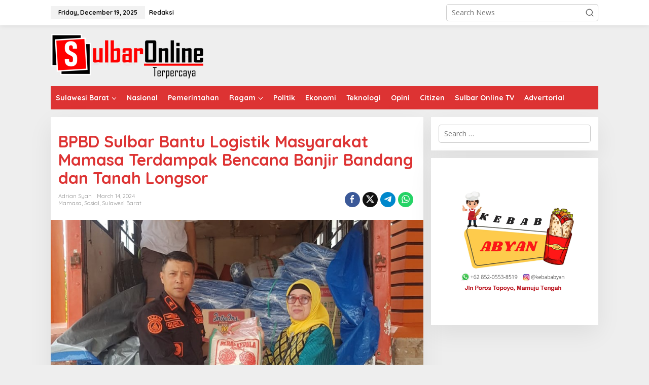

--- FILE ---
content_type: text/html; charset=UTF-8
request_url: https://sulbaronline.com/bpbd-sulbar-bantu-logistik-masyarakat-mamasa-terdampak-bencana-banjir-bandang-dan-tanah-longsor/
body_size: 17879
content:
<!DOCTYPE html>
<html lang="en-US" itemscope itemtype="https://schema.org/BlogPosting">
<head itemscope="itemscope" itemtype="https://schema.org/WebSite">
<meta charset="UTF-8">
<meta name="viewport" content="width=device-width, initial-scale=1">
<link rel="profile" href="http://gmpg.org/xfn/11">

<title>BPBD Sulbar Bantu Logistik Masyarakat Mamasa Terdampak Bencana Banjir Bandang dan Tanah Longsor &#8211; Sulbar Online</title>
<meta name='robots' content='max-image-preview:large' />
	<style>img:is([sizes="auto" i], [sizes^="auto," i]) { contain-intrinsic-size: 3000px 1500px }</style>
	<link rel='dns-prefetch' href='//fonts.googleapis.com' />
<link rel="alternate" type="application/rss+xml" title="Sulbar Online &raquo; Feed" href="https://sulbaronline.com/feed/" />
<link rel="alternate" type="application/rss+xml" title="Sulbar Online &raquo; Comments Feed" href="https://sulbaronline.com/comments/feed/" />
<script type="text/javascript">
/* <![CDATA[ */
window._wpemojiSettings = {"baseUrl":"https:\/\/s.w.org\/images\/core\/emoji\/15.0.3\/72x72\/","ext":".png","svgUrl":"https:\/\/s.w.org\/images\/core\/emoji\/15.0.3\/svg\/","svgExt":".svg","source":{"concatemoji":"https:\/\/sulbaronline.com\/wp-includes\/js\/wp-emoji-release.min.js?ver=6.7.2"}};
/*! This file is auto-generated */
!function(i,n){var o,s,e;function c(e){try{var t={supportTests:e,timestamp:(new Date).valueOf()};sessionStorage.setItem(o,JSON.stringify(t))}catch(e){}}function p(e,t,n){e.clearRect(0,0,e.canvas.width,e.canvas.height),e.fillText(t,0,0);var t=new Uint32Array(e.getImageData(0,0,e.canvas.width,e.canvas.height).data),r=(e.clearRect(0,0,e.canvas.width,e.canvas.height),e.fillText(n,0,0),new Uint32Array(e.getImageData(0,0,e.canvas.width,e.canvas.height).data));return t.every(function(e,t){return e===r[t]})}function u(e,t,n){switch(t){case"flag":return n(e,"\ud83c\udff3\ufe0f\u200d\u26a7\ufe0f","\ud83c\udff3\ufe0f\u200b\u26a7\ufe0f")?!1:!n(e,"\ud83c\uddfa\ud83c\uddf3","\ud83c\uddfa\u200b\ud83c\uddf3")&&!n(e,"\ud83c\udff4\udb40\udc67\udb40\udc62\udb40\udc65\udb40\udc6e\udb40\udc67\udb40\udc7f","\ud83c\udff4\u200b\udb40\udc67\u200b\udb40\udc62\u200b\udb40\udc65\u200b\udb40\udc6e\u200b\udb40\udc67\u200b\udb40\udc7f");case"emoji":return!n(e,"\ud83d\udc26\u200d\u2b1b","\ud83d\udc26\u200b\u2b1b")}return!1}function f(e,t,n){var r="undefined"!=typeof WorkerGlobalScope&&self instanceof WorkerGlobalScope?new OffscreenCanvas(300,150):i.createElement("canvas"),a=r.getContext("2d",{willReadFrequently:!0}),o=(a.textBaseline="top",a.font="600 32px Arial",{});return e.forEach(function(e){o[e]=t(a,e,n)}),o}function t(e){var t=i.createElement("script");t.src=e,t.defer=!0,i.head.appendChild(t)}"undefined"!=typeof Promise&&(o="wpEmojiSettingsSupports",s=["flag","emoji"],n.supports={everything:!0,everythingExceptFlag:!0},e=new Promise(function(e){i.addEventListener("DOMContentLoaded",e,{once:!0})}),new Promise(function(t){var n=function(){try{var e=JSON.parse(sessionStorage.getItem(o));if("object"==typeof e&&"number"==typeof e.timestamp&&(new Date).valueOf()<e.timestamp+604800&&"object"==typeof e.supportTests)return e.supportTests}catch(e){}return null}();if(!n){if("undefined"!=typeof Worker&&"undefined"!=typeof OffscreenCanvas&&"undefined"!=typeof URL&&URL.createObjectURL&&"undefined"!=typeof Blob)try{var e="postMessage("+f.toString()+"("+[JSON.stringify(s),u.toString(),p.toString()].join(",")+"));",r=new Blob([e],{type:"text/javascript"}),a=new Worker(URL.createObjectURL(r),{name:"wpTestEmojiSupports"});return void(a.onmessage=function(e){c(n=e.data),a.terminate(),t(n)})}catch(e){}c(n=f(s,u,p))}t(n)}).then(function(e){for(var t in e)n.supports[t]=e[t],n.supports.everything=n.supports.everything&&n.supports[t],"flag"!==t&&(n.supports.everythingExceptFlag=n.supports.everythingExceptFlag&&n.supports[t]);n.supports.everythingExceptFlag=n.supports.everythingExceptFlag&&!n.supports.flag,n.DOMReady=!1,n.readyCallback=function(){n.DOMReady=!0}}).then(function(){return e}).then(function(){var e;n.supports.everything||(n.readyCallback(),(e=n.source||{}).concatemoji?t(e.concatemoji):e.wpemoji&&e.twemoji&&(t(e.twemoji),t(e.wpemoji)))}))}((window,document),window._wpemojiSettings);
/* ]]> */
</script>
<style id='wp-emoji-styles-inline-css' type='text/css'>

	img.wp-smiley, img.emoji {
		display: inline !important;
		border: none !important;
		box-shadow: none !important;
		height: 1em !important;
		width: 1em !important;
		margin: 0 0.07em !important;
		vertical-align: -0.1em !important;
		background: none !important;
		padding: 0 !important;
	}
</style>
<style id='kia-post-subtitle-style-inline-css' type='text/css'>
.wp-block-kia-post-subtitle{box-sizing:border-box;word-break:break-word}.wp-block-kia-post-subtitle a{display:inline-block}.wp-block-kia-post-subtitle.no-subtitle{opacity:.333}

</style>
<link rel='stylesheet' id='newkarma-core-css' href='https://sulbaronline.com/wp-content/plugins/newkarma-core/css/newkarma-core.css?ver=2.0.5' type='text/css' media='all' />
<link rel='stylesheet' id='newkarma-fonts-css' href='https://fonts.googleapis.com/css?family=Quicksand%3Aregular%2C700%2C300%7COpen+Sans%3Aregular%2Citalic%2C700%2C600%2C300%26subset%3Dlatin%2C&#038;ver=2.0.8' type='text/css' media='all' />
<link rel='stylesheet' id='newkarma-style-css' href='https://sulbaronline.com/wp-content/themes/newkarma/style.css?ver=2.0.8' type='text/css' media='all' />
<style id='newkarma-style-inline-css' type='text/css'>
body{color:#323233;font-family:"Open Sans","Helvetica", Arial;font-weight:500;font-size:14px;}h1.entry-title{color:#dd3333;}kbd,a.button,button,.button,button.button,input[type="button"],input[type="reset"],input[type="submit"],.tagcloud a,.tagcloud ul,.prevnextpost-links a .prevnextpost,.page-links .page-link-number,ul.page-numbers li span.page-numbers,.sidr,#navigationamp,.gmr_widget_content ul.gmr-tabs,.index-page-numbers,.cat-links-bg{background-color:#dd3333;}blockquote,a.button,button,.button,button.button,input[type="button"],input[type="reset"],input[type="submit"],.gmr-theme div.sharedaddy h3.sd-title:before,.gmr_widget_content ul.gmr-tabs li a,.bypostauthor > .comment-body{border-color:#dd3333;}.gmr-meta-topic a,.newkarma-rp-widget .rp-number,.gmr-owl-carousel .gmr-slide-topic a,.tab-comment-number{color:#000000;}.page-title span,h3.comment-reply-title,.widget-title span,.gmr_widget_content ul.gmr-tabs li a.js-tabs__title-active{border-color:#000000;}.gmr-menuwrap #primary-menu > li > a:hover,.gmr-menuwrap #primary-menu > li.page_item_has_children:hover > a,.gmr-menuwrap #primary-menu > li.menu-item-has-children:hover > a,.gmr-mainmenu #primary-menu > li:hover > a,.gmr-mainmenu #primary-menu > .current-menu-item > a,.gmr-mainmenu #primary-menu > .current-menu-ancestor > a,.gmr-mainmenu #primary-menu > .current_page_item > a,.gmr-mainmenu #primary-menu > .current_page_ancestor > a{box-shadow:inset 0px -5px 0px 0px#000000;}.tab-content .newkarma-rp-widget .rp-number,.owl-theme .owl-controls .owl-page.active span{background-color:#000000;}a{color:#000000;}a:hover,a:focus,a:active{color:#e54e2c;}.site-title a{color:#ff0000;}.site-description{color:#999999;}.gmr-menuwrap,.gmr-sticky .top-header.sticky-menu,.gmr-mainmenu #primary-menu .sub-menu,.gmr-mainmenu #primary-menu .children{background-color:#dd3333;}#gmr-responsive-menu,.gmr-mainmenu #primary-menu > li > a,.gmr-mainmenu #primary-menu .sub-menu a,.gmr-mainmenu #primary-menu .children a,.sidr ul li ul li a,.sidr ul li a,#navigationamp ul li ul li a,#navigationamp ul li a{color:#ffffff;}.gmr-mainmenu #primary-menu > li.menu-border > a span,.gmr-mainmenu #primary-menu > li.page_item_has_children > a:after,.gmr-mainmenu #primary-menu > li.menu-item-has-children > a:after,.gmr-mainmenu #primary-menu .sub-menu > li.page_item_has_children > a:after,.gmr-mainmenu #primary-menu .sub-menu > li.menu-item-has-children > a:after,.gmr-mainmenu #primary-menu .children > li.page_item_has_children > a:after,.gmr-mainmenu #primary-menu .children > li.menu-item-has-children > a:after{border-color:#ffffff;}#gmr-responsive-menu:hover,.gmr-mainmenu #primary-menu > li:hover > a,.gmr-mainmenu #primary-menu .current-menu-item > a,.gmr-mainmenu #primary-menu .current-menu-ancestor > a,.gmr-mainmenu #primary-menu .current_page_item > a,.gmr-mainmenu #primary-menu .current_page_ancestor > a,.sidr ul li ul li a:hover,.sidr ul li a:hover{color:#ffffff;}.gmr-mainmenu #primary-menu > li.menu-border:hover > a span,.gmr-mainmenu #primary-menu > li.menu-border.current-menu-item > a span,.gmr-mainmenu #primary-menu > li.menu-border.current-menu-ancestor > a span,.gmr-mainmenu #primary-menu > li.menu-border.current_page_item > a span,.gmr-mainmenu #primary-menu > li.menu-border.current_page_ancestor > a span,.gmr-mainmenu #primary-menu > li.page_item_has_children:hover > a:after,.gmr-mainmenu #primary-menu > li.menu-item-has-children:hover > a:after{border-color:#ffffff;}.gmr-mainmenu #primary-menu > li:hover > a,.gmr-mainmenu #primary-menu .current-menu-item > a,.gmr-mainmenu #primary-menu .current-menu-ancestor > a,.gmr-mainmenu #primary-menu .current_page_item > a,.gmr-mainmenu #primary-menu .current_page_ancestor > a{background-color:#000000;}.gmr-secondmenuwrap,.gmr-secondmenu #primary-menu .sub-menu,.gmr-secondmenu #primary-menu .children{background-color:#ffffff;}.gmr-secondmenu #primary-menu > li > a,.gmr-secondmenu #primary-menu .sub-menu a,.gmr-secondmenu #primary-menu .children a{color:#444444;}.gmr-secondmenu #primary-menu > li.page_item_has_children > a:after,.gmr-secondmenu #primary-menu > li.menu-item-has-children > a:after,.gmr-secondmenu #primary-menu .sub-menu > li.page_item_has_children > a:after,.gmr-secondmenu #primary-menu .sub-menu > li.menu-item-has-children > a:after,.gmr-secondmenu #primary-menu .children > li.page_item_has_children > a:after,.gmr-secondmenu #primary-menu .children > li.menu-item-has-children > a:after{border-color:#444444;}.gmr-topnavwrap{background-color:#ffffff;}#gmr-topnavresponsive-menu svg,.gmr-topnavmenu #primary-menu > li > a,.gmr-top-date,.search-trigger .gmr-icon{color:#111111;}.gmr-topnavmenu #primary-menu > li.menu-border > a span,.gmr-topnavmenu #primary-menu > li.page_item_has_children > a:after,.gmr-topnavmenu #primary-menu > li.menu-item-has-children > a:after,.gmr-topnavmenu #primary-menu .sub-menu > li.page_item_has_children > a:after,.gmr-topnavmenu #primary-menu .sub-menu > li.menu-item-has-children > a:after,.gmr-topnavmenu #primary-menu .children > li.page_item_has_children > a:after,.gmr-topnavmenu #primary-menu .children > li.menu-item-has-children > a:after{border-color:#111111;}#gmr-topnavresponsive-menu:hover,.gmr-topnavmenu #primary-menu > li:hover > a,.gmr-topnavmenu #primary-menu .current-menu-item > a,.gmr-topnavmenu #primary-menu .current-menu-ancestor > a,.gmr-topnavmenu #primary-menu .current_page_item > a,.gmr-topnavmenu #primary-menu .current_page_ancestor > a,.gmr-social-icon ul > li > a:hover{color:#ff0000;}.gmr-topnavmenu #primary-menu > li.menu-border:hover > a span,.gmr-topnavmenu #primary-menu > li.menu-border.current-menu-item > a span,.gmr-topnavmenu #primary-menu > li.menu-border.current-menu-ancestor > a span,.gmr-topnavmenu #primary-menu > li.menu-border.current_page_item > a span,.gmr-topnavmenu #primary-menu > li.menu-border.current_page_ancestor > a span,.gmr-topnavmenu #primary-menu > li.page_item_has_children:hover > a:after,.gmr-topnavmenu #primary-menu > li.menu-item-has-children:hover > a:after{border-color:#ff0000;}.gmr-owl-carousel .gmr-slide-title a{color:#ffffff;}.gmr-owl-carousel .item:hover .gmr-slide-title a{color:#cccccc;}.site-main-single{background-color:#ffffff;}.gmr-related-infinite .view-more-button:hover{color:#ffffff;}.site-main-archive{background-color:#dd3333;}ul.page-numbers li span.page-numbers{color:#dd3333;}.site-main-archive,a.read-more{color:#efb6c7;}.site-main-archive h2.entry-title a,.site-main-archive .gmr-ajax-text{color:#ffffff;}.site-main-archive .gmr-archive:hover h2.entry-title a{color:#eeee22;}.gmr-focus-news.gmr-focus-gallery h2.entry-title a,.item .gmr-slide-title a,.newkarma-rp-widget .gmr-rp-bigthumbnail .gmr-rp-bigthumb-content .title-bigthumb{color:#ffffff;}.gmr-focus-news.gmr-focus-gallery:hover h2.entry-title a,.item:hover .gmr-slide-title a,.newkarma-rp-widget .gmr-rp-bigthumbnail:hover .gmr-rp-bigthumb-content .title-bigthumb{color:#ffff00;}h1,h2,h3,h4,h5,h6,.heading-font,.menu,.rp-title,.rsswidget,.gmr-metacontent,.gmr-metacontent-single,.gmr-ajax-text,.view-more-button,ul.single-social-icon li.social-text,.page-links,.gmr-top-date,ul.page-numbers li{font-family:"Quicksand","Helvetica", Arial;}.entry-content-single{font-size:16px;}h1{font-size:30px;}h2{font-size:26px;}h3{font-size:24px;}h4{font-size:22px;}h5{font-size:20px;}h6{font-size:18px;}.site-footer{background-color:#dd3333;color:#ffffff;}ul.footer-social-icon li a{color:#ffffff;}ul.footer-social-icon li a,.footer-content{border-color:#ffffff;}ul.footer-social-icon li a:hover{color:#999;border-color:#999;}.site-footer a{color:#d7d7d7;}.site-footer a:hover{color:#999;}
</style>
<style id='akismet-widget-style-inline-css' type='text/css'>

			.a-stats {
				--akismet-color-mid-green: #357b49;
				--akismet-color-white: #fff;
				--akismet-color-light-grey: #f6f7f7;

				max-width: 350px;
				width: auto;
			}

			.a-stats * {
				all: unset;
				box-sizing: border-box;
			}

			.a-stats strong {
				font-weight: 600;
			}

			.a-stats a.a-stats__link,
			.a-stats a.a-stats__link:visited,
			.a-stats a.a-stats__link:active {
				background: var(--akismet-color-mid-green);
				border: none;
				box-shadow: none;
				border-radius: 8px;
				color: var(--akismet-color-white);
				cursor: pointer;
				display: block;
				font-family: -apple-system, BlinkMacSystemFont, 'Segoe UI', 'Roboto', 'Oxygen-Sans', 'Ubuntu', 'Cantarell', 'Helvetica Neue', sans-serif;
				font-weight: 500;
				padding: 12px;
				text-align: center;
				text-decoration: none;
				transition: all 0.2s ease;
			}

			/* Extra specificity to deal with TwentyTwentyOne focus style */
			.widget .a-stats a.a-stats__link:focus {
				background: var(--akismet-color-mid-green);
				color: var(--akismet-color-white);
				text-decoration: none;
			}

			.a-stats a.a-stats__link:hover {
				filter: brightness(110%);
				box-shadow: 0 4px 12px rgba(0, 0, 0, 0.06), 0 0 2px rgba(0, 0, 0, 0.16);
			}

			.a-stats .count {
				color: var(--akismet-color-white);
				display: block;
				font-size: 1.5em;
				line-height: 1.4;
				padding: 0 13px;
				white-space: nowrap;
			}
		
</style>

<!-- OG: 3.3.4 --><link rel="image_src" href="https://sulbaronline.com/wp-content/uploads/2024/03/IMG-20240315-WA0022.jpg"><meta name="msapplication-TileImage" content="https://sulbaronline.com/wp-content/uploads/2024/03/IMG-20240315-WA0022.jpg">
<meta property="og:image" content="https://sulbaronline.com/wp-content/uploads/2024/03/IMG-20240315-WA0022.jpg"><meta property="og:image:secure_url" content="https://sulbaronline.com/wp-content/uploads/2024/03/IMG-20240315-WA0022.jpg"><meta property="og:image:width" content="900"><meta property="og:image:height" content="498"><meta property="og:image:alt" content="IMG-20240315-WA0022"><meta property="og:image:type" content="image/jpeg"><meta property="og:description" content="SULBARONLINE.COM, Mamuju – Badan Penanggulangan Bencana Daerah (BPBD) Provinsi Sulawesi Barat (Sulbar) memberikan bantuan logistik kepada masyarakat Kabupaten Mamasa yang terdampak bencana banjir bandang dan tanah longsor di beberapa wilayah di kabupaten tersebut. Bantuan logistik yang diberikan berupa beras, mie instant, terpal, paket perlengkapan keluarga, makanan siap saji, selimut, matras dan sabun mandi. Bantuan tersebut..."><meta property="og:type" content="article"><meta property="og:locale" content="en_US"><meta property="og:site_name" content="Sulbar Online"><meta property="og:title" content="BPBD Sulbar Bantu Logistik Masyarakat Mamasa Terdampak Bencana Banjir Bandang dan Tanah Longsor"><meta property="og:url" content="https://sulbaronline.com/bpbd-sulbar-bantu-logistik-masyarakat-mamasa-terdampak-bencana-banjir-bandang-dan-tanah-longsor/"><meta property="og:updated_time" content="2024-03-15T05:30:36+08:00">
<meta property="article:published_time" content="2024-03-14T16:28:09+00:00"><meta property="article:modified_time" content="2024-03-15T05:30:36+00:00"><meta property="article:section" content="Mamasa"><meta property="article:section" content="Sosial"><meta property="article:section" content="Sulawesi Barat"><meta property="article:author:first_name" content="Adrian"><meta property="article:author:last_name" content="syah"><meta property="article:author:username" content="Adrian syah">
<meta property="twitter:partner" content="ogwp"><meta property="twitter:card" content="summary_large_image"><meta property="twitter:image" content="https://sulbaronline.com/wp-content/uploads/2024/03/IMG-20240315-WA0022.jpg"><meta property="twitter:image:alt" content="IMG-20240315-WA0022"><meta property="twitter:title" content="BPBD Sulbar Bantu Logistik Masyarakat Mamasa Terdampak Bencana Banjir Bandang dan Tanah Longsor"><meta property="twitter:description" content="SULBARONLINE.COM, Mamuju – Badan Penanggulangan Bencana Daerah (BPBD) Provinsi Sulawesi Barat (Sulbar) memberikan bantuan logistik kepada masyarakat Kabupaten Mamasa yang terdampak bencana banjir..."><meta property="twitter:url" content="https://sulbaronline.com/bpbd-sulbar-bantu-logistik-masyarakat-mamasa-terdampak-bencana-banjir-bandang-dan-tanah-longsor/">
<meta itemprop="image" content="https://sulbaronline.com/wp-content/uploads/2024/03/IMG-20240315-WA0022.jpg"><meta itemprop="name" content="BPBD Sulbar Bantu Logistik Masyarakat Mamasa Terdampak Bencana Banjir Bandang dan Tanah Longsor"><meta itemprop="description" content="SULBARONLINE.COM, Mamuju – Badan Penanggulangan Bencana Daerah (BPBD) Provinsi Sulawesi Barat (Sulbar) memberikan bantuan logistik kepada masyarakat Kabupaten Mamasa yang terdampak bencana banjir bandang dan tanah longsor di beberapa wilayah di kabupaten tersebut. Bantuan logistik yang diberikan berupa beras, mie instant, terpal, paket perlengkapan keluarga, makanan siap saji, selimut, matras dan sabun mandi. Bantuan tersebut..."><meta itemprop="datePublished" content="2024-03-14"><meta itemprop="dateModified" content="2024-03-15T05:30:36+00:00">
<meta property="profile:first_name" content="Adrian"><meta property="profile:last_name" content="syah"><meta property="profile:username" content="Adrian syah">
<!-- /OG -->

<link rel="https://api.w.org/" href="https://sulbaronline.com/wp-json/" /><link rel="alternate" title="JSON" type="application/json" href="https://sulbaronline.com/wp-json/wp/v2/posts/119995" /><link rel="EditURI" type="application/rsd+xml" title="RSD" href="https://sulbaronline.com/xmlrpc.php?rsd" />
<meta name="generator" content="WordPress 6.7.2" />
<link rel="canonical" href="https://sulbaronline.com/bpbd-sulbar-bantu-logistik-masyarakat-mamasa-terdampak-bencana-banjir-bandang-dan-tanah-longsor/" />
<link rel='shortlink' href='https://sulbaronline.com/?p=119995' />
<link rel="alternate" title="oEmbed (JSON)" type="application/json+oembed" href="https://sulbaronline.com/wp-json/oembed/1.0/embed?url=https%3A%2F%2Fsulbaronline.com%2Fbpbd-sulbar-bantu-logistik-masyarakat-mamasa-terdampak-bencana-banjir-bandang-dan-tanah-longsor%2F" />
<link rel="alternate" title="oEmbed (XML)" type="text/xml+oembed" href="https://sulbaronline.com/wp-json/oembed/1.0/embed?url=https%3A%2F%2Fsulbaronline.com%2Fbpbd-sulbar-bantu-logistik-masyarakat-mamasa-terdampak-bencana-banjir-bandang-dan-tanah-longsor%2F&#038;format=xml" />
<link rel="icon" href="https://sulbaronline.com/wp-content/uploads/2018/11/cropped-icon-so-90x90.png" sizes="32x32" />
<link rel="icon" href="https://sulbaronline.com/wp-content/uploads/2018/11/cropped-icon-so.png" sizes="192x192" />
<link rel="apple-touch-icon" href="https://sulbaronline.com/wp-content/uploads/2018/11/cropped-icon-so.png" />
<meta name="msapplication-TileImage" content="https://sulbaronline.com/wp-content/uploads/2018/11/cropped-icon-so.png" />
</head>

<body class="post-template-default single single-post postid-119995 single-format-standard gmr-theme gmr-sticky group-blog" itemscope="itemscope" itemtype="https://schema.org/WebPage">

<a class="skip-link screen-reader-text" href="#main">Skip to content</a>


<div class="gmr-topnavwrap clearfix">
	<div class="container-topnav">
		<div class="list-flex">
								<div class="row-flex gmr-table-date">
						<span class="gmr-top-date" data-lang="en-US"></span>
					</div>
					
			<div class="row-flex gmr-table-menu">
								<a id="gmr-topnavresponsive-menu" href="#menus" title="Menus" rel="nofollow"><svg xmlns="http://www.w3.org/2000/svg" xmlns:xlink="http://www.w3.org/1999/xlink" aria-hidden="true" role="img" width="1em" height="1em" preserveAspectRatio="xMidYMid meet" viewBox="0 0 24 24"><path d="M4 6h16v2H4zm0 5h16v2H4zm0 5h16v2H4z" fill="currentColor"/></svg></a>
				<div class="close-topnavmenu-wrap"><a id="close-topnavmenu-button" rel="nofollow" href="#"><svg xmlns="http://www.w3.org/2000/svg" xmlns:xlink="http://www.w3.org/1999/xlink" aria-hidden="true" role="img" width="1em" height="1em" preserveAspectRatio="xMidYMid meet" viewBox="0 0 1024 1024"><path d="M685.4 354.8c0-4.4-3.6-8-8-8l-66 .3L512 465.6l-99.3-118.4l-66.1-.3c-4.4 0-8 3.5-8 8c0 1.9.7 3.7 1.9 5.2l130.1 155L340.5 670a8.32 8.32 0 0 0-1.9 5.2c0 4.4 3.6 8 8 8l66.1-.3L512 564.4l99.3 118.4l66 .3c4.4 0 8-3.5 8-8c0-1.9-.7-3.7-1.9-5.2L553.5 515l130.1-155c1.2-1.4 1.8-3.3 1.8-5.2z" fill="currentColor"/><path d="M512 65C264.6 65 64 265.6 64 513s200.6 448 448 448s448-200.6 448-448S759.4 65 512 65zm0 820c-205.4 0-372-166.6-372-372s166.6-372 372-372s372 166.6 372 372s-166.6 372-372 372z" fill="currentColor"/></svg></a></div>
				<nav id="site-navigation" class="gmr-topnavmenu pull-right" role="navigation" itemscope="itemscope" itemtype="https://schema.org/SiteNavigationElement">
					<ul id="primary-menu" class="menu"><li id="menu-item-3732" class="menu-item menu-item-type-post_type menu-item-object-page menu-item-3732"><a href="https://sulbaronline.com/redaksi/" itemprop="url"><span itemprop="name">Redaksi</span></a></li>
</ul>				</nav><!-- #site-navigation -->
							</div>
			<div class="row-flex gmr-menu-mobile-wrap text-center">
				<div class="only-mobile gmr-mobilelogo"><div class="gmr-logo"><a href="https://sulbaronline.com/" class="custom-logo-link" itemprop="url" title="Sulbar Online"><img src="http://sulbaronline.com/wp-content/uploads/2019/02/sulbaronline-logo.png" alt="Sulbar Online" title="Sulbar Online" /></a></div></div>			</div>
			<div class="row-flex gmr-table-search last-row">
									<div class="gmr-search-btn">
								<a id="search-menu-button" class="topnav-button gmr-search-icon" href="#" rel="nofollow"><svg xmlns="http://www.w3.org/2000/svg" aria-hidden="true" role="img" width="1em" height="1em" preserveAspectRatio="xMidYMid meet" viewBox="0 0 24 24"><path fill="none" stroke="currentColor" stroke-linecap="round" stroke-width="2" d="m21 21l-4.486-4.494M19 10.5a8.5 8.5 0 1 1-17 0a8.5 8.5 0 0 1 17 0Z"/></svg></a>
								<div id="search-dropdown-container" class="search-dropdown search">
								<form method="get" class="gmr-searchform searchform" action="https://sulbaronline.com/">
									<input type="text" name="s" id="s" placeholder="Search News" />
								</form>
								</div>
							</div><div class="gmr-search">
							<form method="get" class="gmr-searchform searchform" action="https://sulbaronline.com/">
								<input type="text" name="s" id="s" placeholder="Search News" />
								<button type="submit" role="button" aria-label="Submit" class="gmr-search-submit"><svg xmlns="http://www.w3.org/2000/svg" xmlns:xlink="http://www.w3.org/1999/xlink" aria-hidden="true" role="img" width="1em" height="1em" preserveAspectRatio="xMidYMid meet" viewBox="0 0 24 24"><g fill="none" stroke="currentColor" stroke-width="2" stroke-linecap="round" stroke-linejoin="round"><circle cx="11" cy="11" r="8"/><path d="M21 21l-4.35-4.35"/></g></svg></button>
							</form>
						</div>			</div>
		</div>

			</div>
</div>

	<div class="container">
		<div class="clearfix gmr-headwrapper">
			<div class="gmr-logo"><a href="https://sulbaronline.com/" class="custom-logo-link" itemprop="url" title="Sulbar Online"><img src="http://sulbaronline.com/wp-content/uploads/2019/02/sulbaronline-logo.png" alt="Sulbar Online" title="Sulbar Online" /></a></div>					</div>
	</div>

	<header id="masthead" class="site-header" role="banner" itemscope="itemscope" itemtype="https://schema.org/WPHeader">
		<div class="top-header">
			<div class="container">
				<div class="gmr-menuwrap clearfix">
					<nav id="site-navigation" class="gmr-mainmenu" role="navigation" itemscope="itemscope" itemtype="https://schema.org/SiteNavigationElement">
						<ul id="primary-menu" class="menu"><li id="menu-item-23" class="menu-item menu-item-type-taxonomy menu-item-object-category current-post-ancestor current-menu-parent current-post-parent menu-item-has-children menu-item-23"><a href="https://sulbaronline.com/category/sulawesi-barat/" itemprop="url"><span itemprop="name">Sulawesi Barat</span></a>
<ul class="sub-menu">
	<li id="menu-item-147" class="menu-item menu-item-type-taxonomy menu-item-object-category menu-item-147"><a href="https://sulbaronline.com/category/polewali-mandar/" itemprop="url"><span itemprop="name">Polewali Mandar</span></a></li>
	<li id="menu-item-149" class="menu-item menu-item-type-taxonomy menu-item-object-category current-post-ancestor current-menu-parent current-post-parent menu-item-149"><a href="https://sulbaronline.com/category/mamasa/" itemprop="url"><span itemprop="name">Mamasa</span></a></li>
	<li id="menu-item-148" class="menu-item menu-item-type-taxonomy menu-item-object-category menu-item-148"><a href="https://sulbaronline.com/category/majene/" itemprop="url"><span itemprop="name">Majene</span></a></li>
	<li id="menu-item-150" class="menu-item menu-item-type-taxonomy menu-item-object-category menu-item-150"><a href="https://sulbaronline.com/category/mamuju/" itemprop="url"><span itemprop="name">Mamuju</span></a></li>
	<li id="menu-item-151" class="menu-item menu-item-type-taxonomy menu-item-object-category menu-item-151"><a href="https://sulbaronline.com/category/mamuju-tengah/" itemprop="url"><span itemprop="name">Mamuju Tengah</span></a></li>
	<li id="menu-item-152" class="menu-item menu-item-type-taxonomy menu-item-object-category menu-item-152"><a href="https://sulbaronline.com/category/pasangkayu/" itemprop="url"><span itemprop="name">Pasangkayu</span></a></li>
</ul>
</li>
<li id="menu-item-16" class="menu-item menu-item-type-taxonomy menu-item-object-category menu-item-16"><a href="https://sulbaronline.com/category/nasional/" itemprop="url"><span itemprop="name">Nasional</span></a></li>
<li id="menu-item-19" class="menu-item menu-item-type-taxonomy menu-item-object-category menu-item-19"><a href="https://sulbaronline.com/category/pemerintahan/" itemprop="url"><span itemprop="name">Pemerintahan</span></a></li>
<li id="menu-item-27" class="menu-item menu-item-type-taxonomy menu-item-object-category menu-item-has-children menu-item-27"><a href="https://sulbaronline.com/category/ragam/" itemprop="url"><span itemprop="name">Ragam</span></a>
<ul class="sub-menu">
	<li id="menu-item-15" class="menu-item menu-item-type-taxonomy menu-item-object-category menu-item-15"><a href="https://sulbaronline.com/category/kesehatan/" itemprop="url"><span itemprop="name">Kesehatan</span></a></li>
	<li id="menu-item-20" class="menu-item menu-item-type-taxonomy menu-item-object-category menu-item-20"><a href="https://sulbaronline.com/category/pendidikan/" itemprop="url"><span itemprop="name">Pendidikan</span></a></li>
	<li id="menu-item-13" class="menu-item menu-item-type-taxonomy menu-item-object-category menu-item-13"><a href="https://sulbaronline.com/category/hukum-kriminal/" itemprop="url"><span itemprop="name">Hukum &#038; Kriminal</span></a></li>
	<li id="menu-item-17" class="menu-item menu-item-type-taxonomy menu-item-object-category menu-item-17"><a href="https://sulbaronline.com/category/olahraga/" itemprop="url"><span itemprop="name">Olahraga</span></a></li>
	<li id="menu-item-14" class="menu-item menu-item-type-taxonomy menu-item-object-category menu-item-14"><a href="https://sulbaronline.com/category/humaniora/" itemprop="url"><span itemprop="name">Humaniora</span></a></li>
	<li id="menu-item-11" class="menu-item menu-item-type-taxonomy menu-item-object-category menu-item-11"><a href="https://sulbaronline.com/category/budaya/" itemprop="url"><span itemprop="name">Budaya</span></a></li>
	<li id="menu-item-22" class="menu-item menu-item-type-taxonomy menu-item-object-category current-post-ancestor current-menu-parent current-post-parent menu-item-22"><a href="https://sulbaronline.com/category/sosial/" itemprop="url"><span itemprop="name">Sosial</span></a></li>
</ul>
</li>
<li id="menu-item-21" class="menu-item menu-item-type-taxonomy menu-item-object-category menu-item-21"><a href="https://sulbaronline.com/category/politik/" itemprop="url"><span itemprop="name">Politik</span></a></li>
<li id="menu-item-12" class="menu-item menu-item-type-taxonomy menu-item-object-category menu-item-12"><a href="https://sulbaronline.com/category/ekonomi/" itemprop="url"><span itemprop="name">Ekonomi</span></a></li>
<li id="menu-item-146" class="menu-item menu-item-type-taxonomy menu-item-object-category menu-item-146"><a href="https://sulbaronline.com/category/teknologi/" itemprop="url"><span itemprop="name">Teknologi</span></a></li>
<li id="menu-item-18" class="menu-item menu-item-type-taxonomy menu-item-object-category menu-item-18"><a href="https://sulbaronline.com/category/opini/" itemprop="url"><span itemprop="name">Opini</span></a></li>
<li id="menu-item-145" class="menu-item menu-item-type-taxonomy menu-item-object-category menu-item-145"><a href="https://sulbaronline.com/category/citizen/" itemprop="url"><span itemprop="name">Citizen</span></a></li>
<li id="menu-item-25" class="menu-item menu-item-type-taxonomy menu-item-object-category menu-item-25"><a href="https://sulbaronline.com/category/video/" itemprop="url"><span itemprop="name">Sulbar Online TV</span></a></li>
<li id="menu-item-10" class="menu-item menu-item-type-taxonomy menu-item-object-category menu-item-10"><a href="https://sulbaronline.com/category/advertorial/" itemprop="url"><span itemprop="name">Advertorial</span></a></li>
</ul>					</nav><!-- #site-navigation -->
				</div>
							</div>
		</div><!-- .top-header -->
	</header><!-- #masthead -->


<div class="site inner-wrap" id="site-container">
		<div id="content" class="gmr-content">
				<div class="container">
			<div class="row">

<div id="primary" class="content-area col-md-content">
	<main id="main" class="site-main-single" role="main">

	<div class="gmr-list-table single-head-wrap">
			</div>

	
<article id="post-119995" class="post-119995 post type-post status-publish format-standard has-post-thumbnail category-mamasa category-sosial category-sulawesi-barat" itemscope="itemscope" itemtype="https://schema.org/CreativeWork">

	<div class="site-main gmr-single hentry">
		<div class="gmr-box-content-single">
						<header class="entry-header">
				<h1 class="entry-title" itemprop="headline">BPBD Sulbar Bantu Logistik Masyarakat Mamasa Terdampak Bencana Banjir Bandang dan Tanah Longsor</h1><div class="gmr-aftertitle-wrap"><div class="gmr-metacontent-single"><div><span class="posted-on"><span class="entry-author vcard" itemprop="author" itemscope="itemscope" itemtype="https://schema.org/person"><a class="url fn n" href="https://sulbaronline.com/author/adriansyah/" title="Permalink to: Adrian syah" itemprop="url"><span itemprop="name">Adrian syah</span></a></span></span><span class="posted-on"><time class="entry-date published" itemprop="datePublished" datetime="2024-03-14T16:28:09+08:00">March 14, 2024</time><time class="updated" datetime="2024-03-15T05:30:36+08:00">March 15, 2024</time></span></div><div><span class="cat-links"><a href="https://sulbaronline.com/category/mamasa/" rel="category tag">Mamasa</a>, <a href="https://sulbaronline.com/category/sosial/" rel="category tag">Sosial</a>, <a href="https://sulbaronline.com/category/sulawesi-barat/" rel="category tag">Sulawesi Barat</a></span></div></div><div class="gmr-social-share-intop"><ul class="gmr-socialicon-share"><li class="facebook"><a href="https://www.facebook.com/sharer/sharer.php?u=https%3A%2F%2Fsulbaronline.com%2Fbpbd-sulbar-bantu-logistik-masyarakat-mamasa-terdampak-bencana-banjir-bandang-dan-tanah-longsor%2F" class="gmr-share-facebook" rel="nofollow" title="Share this"><svg xmlns="http://www.w3.org/2000/svg" aria-hidden="true" role="img" width="0.49em" height="1em" viewBox="0 0 486.037 1000"><path d="M124.074 1000V530.771H0V361.826h124.074V217.525C124.074 104.132 197.365 0 366.243 0C434.619 0 485.18 6.555 485.18 6.555l-3.984 157.766s-51.564-.502-107.833-.502c-60.9 0-70.657 28.065-70.657 74.646v123.361h183.331l-7.977 168.945H302.706V1000H124.074" fill="currentColor" /></svg></a></li><li class="twitter"><a href="https://twitter.com/intent/tweet?url=https%3A%2F%2Fsulbaronline.com%2Fbpbd-sulbar-bantu-logistik-masyarakat-mamasa-terdampak-bencana-banjir-bandang-dan-tanah-longsor%2F&amp;text=BPBD%20Sulbar%20Bantu%20Logistik%20Masyarakat%20Mamasa%20Terdampak%20Bencana%20Banjir%20Bandang%20dan%20Tanah%20Longsor" class="gmr-share-twitter" rel="nofollow" title="Tweet this"><svg xmlns="http://www.w3.org/2000/svg" aria-hidden="true" role="img" width="1em" height="1em" viewBox="0 0 24 24"><path fill="currentColor" d="M18.901 1.153h3.68l-8.04 9.19L24 22.846h-7.406l-5.8-7.584l-6.638 7.584H.474l8.6-9.83L0 1.154h7.594l5.243 6.932ZM17.61 20.644h2.039L6.486 3.24H4.298Z"></path></svg></a></li><li class="telegram"><a href="https://t.me/share/url?url=https%3A%2F%2Fsulbaronline.com%2Fbpbd-sulbar-bantu-logistik-masyarakat-mamasa-terdampak-bencana-banjir-bandang-dan-tanah-longsor%2F&amp;text=BPBD%20Sulbar%20Bantu%20Logistik%20Masyarakat%20Mamasa%20Terdampak%20Bencana%20Banjir%20Bandang%20dan%20Tanah%20Longsor" target="_blank" rel="nofollow" title="Telegram Share"><svg xmlns="http://www.w3.org/2000/svg" aria-hidden="true" role="img" width="1em" height="1em" viewBox="0 0 48 48"><path d="M41.42 7.309s3.885-1.515 3.56 2.164c-.107 1.515-1.078 6.818-1.834 12.553l-2.59 16.99s-.216 2.489-2.159 2.922c-1.942.432-4.856-1.515-5.396-1.948c-.432-.325-8.094-5.195-10.792-7.575c-.756-.65-1.62-1.948.108-3.463L33.648 18.13c1.295-1.298 2.59-4.328-2.806-.649l-15.11 10.28s-1.727 1.083-4.964.109l-7.016-2.165s-2.59-1.623 1.835-3.246c10.793-5.086 24.068-10.28 35.831-15.15z" fill="currentColor" /></svg></a></li><li class="whatsapp"><a href="https://api.whatsapp.com/send?text=BPBD%20Sulbar%20Bantu%20Logistik%20Masyarakat%20Mamasa%20Terdampak%20Bencana%20Banjir%20Bandang%20dan%20Tanah%20Longsor https%3A%2F%2Fsulbaronline.com%2Fbpbd-sulbar-bantu-logistik-masyarakat-mamasa-terdampak-bencana-banjir-bandang-dan-tanah-longsor%2F" class="gmr-share-whatsapp" rel="nofollow" title="Whatsapp"><svg xmlns="http://www.w3.org/2000/svg" aria-hidden="true" role="img" width="1em" height="1em" viewBox="0 0 24 24"><path d="M15.271 13.21a7.014 7.014 0 0 1 1.543.7l-.031-.018c.529.235.986.51 1.403.833l-.015-.011c.02.061.032.13.032.203l-.001.032v-.001c-.015.429-.11.832-.271 1.199l.008-.021c-.231.463-.616.82-1.087 1.01l-.014.005a3.624 3.624 0 0 1-1.576.411h-.006a8.342 8.342 0 0 1-2.988-.982l.043.022a8.9 8.9 0 0 1-2.636-1.829l-.001-.001a20.473 20.473 0 0 1-2.248-2.794l-.047-.074a5.38 5.38 0 0 1-1.1-2.995l-.001-.013v-.124a3.422 3.422 0 0 1 1.144-2.447l.003-.003a1.17 1.17 0 0 1 .805-.341h.001c.101.003.198.011.292.025l-.013-.002c.087.013.188.021.292.023h.003a.642.642 0 0 1 .414.102l-.002-.001c.107.118.189.261.238.418l.002.008q.124.31.512 1.364c.135.314.267.701.373 1.099l.014.063a1.573 1.573 0 0 1-.533.889l-.003.002q-.535.566-.535.72a.436.436 0 0 0 .081.234l-.001-.001a7.03 7.03 0 0 0 1.576 2.119l.005.005a9.89 9.89 0 0 0 2.282 1.54l.059.026a.681.681 0 0 0 .339.109h.002q.233 0 .838-.752t.804-.752zm-3.147 8.216h.022a9.438 9.438 0 0 0 3.814-.799l-.061.024c2.356-.994 4.193-2.831 5.163-5.124l.024-.063c.49-1.113.775-2.411.775-3.775s-.285-2.662-.799-3.837l.024.062c-.994-2.356-2.831-4.193-5.124-5.163l-.063-.024c-1.113-.49-2.411-.775-3.775-.775s-2.662.285-3.837.799l.062-.024c-2.356.994-4.193 2.831-5.163 5.124l-.024.063a9.483 9.483 0 0 0-.775 3.787a9.6 9.6 0 0 0 1.879 5.72l-.019-.026l-1.225 3.613l3.752-1.194a9.45 9.45 0 0 0 5.305 1.612h.047zm0-21.426h.033c1.628 0 3.176.342 4.575.959L16.659.93c2.825 1.197 5.028 3.4 6.196 6.149l.029.076c.588 1.337.93 2.896.93 4.535s-.342 3.198-.959 4.609l.029-.074c-1.197 2.825-3.4 5.028-6.149 6.196l-.076.029c-1.327.588-2.875.93-4.503.93h-.034h.002h-.053c-2.059 0-3.992-.541-5.664-1.488l.057.03L-.001 24l2.109-6.279a11.505 11.505 0 0 1-1.674-6.01c0-1.646.342-3.212.959-4.631l-.029.075C2.561 4.33 4.764 2.127 7.513.959L7.589.93A11.178 11.178 0 0 1 12.092 0h.033h-.002z" fill="currentColor" /></svg></a></li></ul></div></div>			</header><!-- .entry-header -->
		</div>

		<div class="gmr-featured-wrap">
									<figure class="gmr-attachment-img">
							<img width="900" height="498" src="https://sulbaronline.com/wp-content/uploads/2024/03/IMG-20240315-WA0022.jpg" class="attachment-post-thumbnail size-post-thumbnail wp-post-image" alt="" decoding="async" fetchpriority="high" title="IMG-20240315-WA0022" />																				</figure>
								</div>

		<div class="gmr-box-content-single">
			<div class="row">
				<div class="col-md-sgl-l pos-sticky"><div class="gmr-social-share"><ul class="gmr-socialicon-share"><li class="facebook"><a href="https://www.facebook.com/sharer/sharer.php?u=https%3A%2F%2Fsulbaronline.com%2Fbpbd-sulbar-bantu-logistik-masyarakat-mamasa-terdampak-bencana-banjir-bandang-dan-tanah-longsor%2F" class="gmr-share-facebook" rel="nofollow" title="Share this"><svg xmlns="http://www.w3.org/2000/svg" aria-hidden="true" role="img" width="0.49em" height="1em" viewBox="0 0 486.037 1000"><path d="M124.074 1000V530.771H0V361.826h124.074V217.525C124.074 104.132 197.365 0 366.243 0C434.619 0 485.18 6.555 485.18 6.555l-3.984 157.766s-51.564-.502-107.833-.502c-60.9 0-70.657 28.065-70.657 74.646v123.361h183.331l-7.977 168.945H302.706V1000H124.074" fill="currentColor" /></svg></a></li><li class="twitter"><a href="https://twitter.com/intent/tweet?url=https%3A%2F%2Fsulbaronline.com%2Fbpbd-sulbar-bantu-logistik-masyarakat-mamasa-terdampak-bencana-banjir-bandang-dan-tanah-longsor%2F&amp;text=BPBD%20Sulbar%20Bantu%20Logistik%20Masyarakat%20Mamasa%20Terdampak%20Bencana%20Banjir%20Bandang%20dan%20Tanah%20Longsor" class="gmr-share-twitter" rel="nofollow" title="Tweet this"><svg xmlns="http://www.w3.org/2000/svg" aria-hidden="true" role="img" width="1em" height="1em" viewBox="0 0 24 24"><path fill="currentColor" d="M18.901 1.153h3.68l-8.04 9.19L24 22.846h-7.406l-5.8-7.584l-6.638 7.584H.474l8.6-9.83L0 1.154h7.594l5.243 6.932ZM17.61 20.644h2.039L6.486 3.24H4.298Z"></path></svg></a></li><li class="telegram"><a href="https://t.me/share/url?url=https%3A%2F%2Fsulbaronline.com%2Fbpbd-sulbar-bantu-logistik-masyarakat-mamasa-terdampak-bencana-banjir-bandang-dan-tanah-longsor%2F&amp;text=BPBD%20Sulbar%20Bantu%20Logistik%20Masyarakat%20Mamasa%20Terdampak%20Bencana%20Banjir%20Bandang%20dan%20Tanah%20Longsor" target="_blank" rel="nofollow" title="Telegram Share"><svg xmlns="http://www.w3.org/2000/svg" aria-hidden="true" role="img" width="1em" height="1em" viewBox="0 0 48 48"><path d="M41.42 7.309s3.885-1.515 3.56 2.164c-.107 1.515-1.078 6.818-1.834 12.553l-2.59 16.99s-.216 2.489-2.159 2.922c-1.942.432-4.856-1.515-5.396-1.948c-.432-.325-8.094-5.195-10.792-7.575c-.756-.65-1.62-1.948.108-3.463L33.648 18.13c1.295-1.298 2.59-4.328-2.806-.649l-15.11 10.28s-1.727 1.083-4.964.109l-7.016-2.165s-2.59-1.623 1.835-3.246c10.793-5.086 24.068-10.28 35.831-15.15z" fill="currentColor" /></svg></a></li><li class="whatsapp"><a href="https://api.whatsapp.com/send?text=BPBD%20Sulbar%20Bantu%20Logistik%20Masyarakat%20Mamasa%20Terdampak%20Bencana%20Banjir%20Bandang%20dan%20Tanah%20Longsor https%3A%2F%2Fsulbaronline.com%2Fbpbd-sulbar-bantu-logistik-masyarakat-mamasa-terdampak-bencana-banjir-bandang-dan-tanah-longsor%2F" class="gmr-share-whatsapp" rel="nofollow" title="Whatsapp"><svg xmlns="http://www.w3.org/2000/svg" aria-hidden="true" role="img" width="1em" height="1em" viewBox="0 0 24 24"><path d="M15.271 13.21a7.014 7.014 0 0 1 1.543.7l-.031-.018c.529.235.986.51 1.403.833l-.015-.011c.02.061.032.13.032.203l-.001.032v-.001c-.015.429-.11.832-.271 1.199l.008-.021c-.231.463-.616.82-1.087 1.01l-.014.005a3.624 3.624 0 0 1-1.576.411h-.006a8.342 8.342 0 0 1-2.988-.982l.043.022a8.9 8.9 0 0 1-2.636-1.829l-.001-.001a20.473 20.473 0 0 1-2.248-2.794l-.047-.074a5.38 5.38 0 0 1-1.1-2.995l-.001-.013v-.124a3.422 3.422 0 0 1 1.144-2.447l.003-.003a1.17 1.17 0 0 1 .805-.341h.001c.101.003.198.011.292.025l-.013-.002c.087.013.188.021.292.023h.003a.642.642 0 0 1 .414.102l-.002-.001c.107.118.189.261.238.418l.002.008q.124.31.512 1.364c.135.314.267.701.373 1.099l.014.063a1.573 1.573 0 0 1-.533.889l-.003.002q-.535.566-.535.72a.436.436 0 0 0 .081.234l-.001-.001a7.03 7.03 0 0 0 1.576 2.119l.005.005a9.89 9.89 0 0 0 2.282 1.54l.059.026a.681.681 0 0 0 .339.109h.002q.233 0 .838-.752t.804-.752zm-3.147 8.216h.022a9.438 9.438 0 0 0 3.814-.799l-.061.024c2.356-.994 4.193-2.831 5.163-5.124l.024-.063c.49-1.113.775-2.411.775-3.775s-.285-2.662-.799-3.837l.024.062c-.994-2.356-2.831-4.193-5.124-5.163l-.063-.024c-1.113-.49-2.411-.775-3.775-.775s-2.662.285-3.837.799l.062-.024c-2.356.994-4.193 2.831-5.163 5.124l-.024.063a9.483 9.483 0 0 0-.775 3.787a9.6 9.6 0 0 0 1.879 5.72l-.019-.026l-1.225 3.613l3.752-1.194a9.45 9.45 0 0 0 5.305 1.612h.047zm0-21.426h.033c1.628 0 3.176.342 4.575.959L16.659.93c2.825 1.197 5.028 3.4 6.196 6.149l.029.076c.588 1.337.93 2.896.93 4.535s-.342 3.198-.959 4.609l.029-.074c-1.197 2.825-3.4 5.028-6.149 6.196l-.076.029c-1.327.588-2.875.93-4.503.93h-.034h.002h-.053c-2.059 0-3.992-.541-5.664-1.488l.057.03L-.001 24l2.109-6.279a11.505 11.505 0 0 1-1.674-6.01c0-1.646.342-3.212.959-4.631l-.029.075C2.561 4.33 4.764 2.127 7.513.959L7.589.93A11.178 11.178 0 0 1 12.092 0h.033h-.002z" fill="currentColor" /></svg></a></li></ul></div></div>				<div class="col-md-sgl-c-no-r">
					<div class="entry-content entry-content-single" itemprop="text">
						<p>SULBARONLINE.COM, Mamuju – Badan Penanggulangan Bencana Daerah (BPBD) Provinsi Sulawesi Barat (Sulbar) memberikan bantuan logistik kepada masyarakat Kabupaten Mamasa yang terdampak bencana banjir bandang dan tanah longsor di beberapa wilayah di kabupaten tersebut.</p>
<p>Bantuan logistik yang diberikan berupa beras, mie instant, terpal, paket perlengkapan keluarga, makanan siap saji, selimut, matras dan sabun mandi.</p>
<p>Bantuan tersebut diserahkan langsung Kepala Bidang Kedaruratan dan Logistik BPBD Sulbar Arnidah, kepada Kepala Pelaksana BPBD Mamasa Gusti Harmiawan B., di Kantor BPBD Sulbar, Kamis 14 Maret 2024.</p>
<p>Penyerahan bantuan logistik ini sebagai bentuk penguatan kelembagaan dan penanganan kebencanaan atas permohonan bantuan logistik dari bencana banjir bandang dan longsor di Kabupaten Mamasa, yang menyebabkan kerusakan rumah penduduk, sarana dan prasarana umum, area persawahan dan perkebunan serta akses jalan dan jembatan yang terputus akibat longsor.</p>
<p>&#8220;Bantuan logistik ini sebagai bentuk support kesiapsiagaan dan penyediaan logistik dalam penanganan bencana di Kabupaten Mamasa, mengingat anomali cuaca yang cenderung menunjukkan kondisi curah hujan ekstrem di Kabupaten Mamasa akhir-akhir ini&#8221; ujar Arnidah, Kepala Bidang Kedaruratan dan Logistik BPBD Sulbar.</p>
<p>Penyerahan bantuan logistik ditanggapi positif Kepala Pelaksana BPBD Mamasa Gusti Harmiawan B. Ia mengucapkan terima kasih yang sebesar-besarnya kepada Pemerintah Provinsi Sulbar atas perhatian yang diberikan dengan harapan bantuan itu dapat sedikit meringankan beban masyarakat yang terdampak bencana.</p>
					</div><!-- .entry-content -->

					<footer class="entry-footer">
						<div class="gmr-cf-metacontent heading-text meta-content"></div><div class="wrap-social-single"><div class="social-text">Follow Us</div><ul class="single-social-icon"><li><a href="https://sulbaronline.com/feed/" title="RSS" class="rss" target="_blank" rel="nofollow"><svg xmlns="http://www.w3.org/2000/svg" xmlns:xlink="http://www.w3.org/1999/xlink" aria-hidden="true" role="img" width="1em" height="1em" preserveAspectRatio="xMidYMid meet" viewBox="0 0 20 20"><path d="M14.92 18H18C18 9.32 10.82 2.25 2 2.25v3.02c7.12 0 12.92 5.71 12.92 12.73zm-5.44 0h3.08C12.56 12.27 7.82 7.6 2 7.6v3.02c2 0 3.87.77 5.29 2.16A7.292 7.292 0 0 1 9.48 18zm-5.35-.02c1.17 0 2.13-.93 2.13-2.09c0-1.15-.96-2.09-2.13-2.09c-1.18 0-2.13.94-2.13 2.09c0 1.16.95 2.09 2.13 2.09z" fill="currentColor"/></svg></a></li></ul></div>
	<nav class="navigation post-navigation" aria-label="Posts">
		<h2 class="screen-reader-text">Post navigation</h2>
		<div class="nav-links"><div class="nav-previous"><a href="https://sulbaronline.com/terima-gedung-sma-smk-yang-diresmikan-pj-gubernur-wabup-mateng-semoga-terus-bertambah/" rel="prev"><span>Previous post</span> Terima Gedung SMA/SMK yang Diresmikan Pj Gubernur, Wabup Mateng: Semoga Terus Bertambah</a></div><div class="nav-next"><a href="https://sulbaronline.com/pj-gubernur-sulbar-pastikan-pasokan-pangan-sulbar-aman/" rel="next"><span>Next post</span> Pj Gubernur Sulbar  Pastikan Pasokan Pangan Sulbar Aman</a></div></div>
	</nav>					</footer><!-- .entry-footer -->
				</div>
							</div>
		</div>

	</div>

	<div class="gmr-box-content-single">
		<div class="newkarma-core-related-post site-main gmr-single gmr-list-related"><h3 class="widget-title"><span>Berita Terkait</span></h3><ul><li><div class="newkarma-core-related-title"><a href="https://sulbaronline.com/dukung-prestasi-atlet-kepala-sman-1-tinambung-lepas-kontingen-pencak-silat-ke-kejurnas/" itemprop="url" class="rp-title" title="Permalink to: Dukung Prestasi Atlet, Kepala SMAN 1 Tinambung Lepas Kontingen Pencak Silat ke Kejurnas" rel="bookmark">Dukung Prestasi Atlet, Kepala SMAN 1 Tinambung Lepas Kontingen Pencak Silat ke Kejurnas</a></div></li><li><div class="newkarma-core-related-title"><a href="https://sulbaronline.com/bpbd-sulbar-terima-prakiraan-cuaca-wilayah-sulawesi-barat-13-desember-2025/" itemprop="url" class="rp-title" title="Permalink to: BPBD Sulbar Terima Prakiraan Cuaca Wilayah Sulawesi Barat 13 Desember 2025" rel="bookmark">BPBD Sulbar Terima Prakiraan Cuaca Wilayah Sulawesi Barat 13 Desember 2025</a></div></li><li><div class="newkarma-core-related-title"><a href="https://sulbaronline.com/komisi-iii-dprd-sulbar-gelar-raker-monev-pelaksanaan-program-kegiatan-2025/" itemprop="url" class="rp-title" title="Permalink to: Komisi III DPRD Sulbar Gelar Raker Monev Pelaksanaan Program Kegiatan 2025" rel="bookmark">Komisi III DPRD Sulbar Gelar Raker Monev Pelaksanaan Program Kegiatan 2025</a></div></li><li><div class="newkarma-core-related-title"><a href="https://sulbaronline.com/gubernur-suhardi-duka-pertemuan-dengan-menteri-kehutanan-bahas-tiga-agenda-krusial-sulbar-karbon-tora-rtrw/" itemprop="url" class="rp-title" title="Permalink to: Gubernur Suhardi Duka Pertemuan dengan Menteri Kehutanan Bahas Tiga Agenda Krusial Sulbar: Karbon, TORA, &amp; RTRW" rel="bookmark">Gubernur Suhardi Duka Pertemuan dengan Menteri Kehutanan Bahas Tiga Agenda Krusial Sulbar: Karbon, TORA, &amp; RTRW</a></div></li><li><div class="newkarma-core-related-title"><a href="https://sulbaronline.com/bahas-kesiapan-porprov-2026-koni-sulbar-rapat-dengan-bupati-polman/" itemprop="url" class="rp-title" title="Permalink to: Bahas Kesiapan Porprov 2026, KONI Sulbar Rapat dengan Bupati Polman" rel="bookmark">Bahas Kesiapan Porprov 2026, KONI Sulbar Rapat dengan Bupati Polman</a></div></li><li><div class="newkarma-core-related-title"><a href="https://sulbaronline.com/mbg-di-mata-orangtua-siswa-sangat-membantu-dan-anak-bisa-nabung/" itemprop="url" class="rp-title" title="Permalink to: MBG di Mata Orangtua Siswa: Sangat Membantu dan Anak Bisa Nabung" rel="bookmark">MBG di Mata Orangtua Siswa: Sangat Membantu dan Anak Bisa Nabung</a></div></li><li><div class="newkarma-core-related-title"><a href="https://sulbaronline.com/ketua-dprd-sulawesi-barat-hadiri-high-level-meeting-tpid-provinsi-dan-kabupaten-se-sulbar/" itemprop="url" class="rp-title" title="Permalink to: Ketua DPRD Sulawesi Barat Hadiri High Level Meeting TPID Provinsi dan Kabupaten se-Sulbar" rel="bookmark">Ketua DPRD Sulawesi Barat Hadiri High Level Meeting TPID Provinsi dan Kabupaten se-Sulbar</a></div></li><li><div class="newkarma-core-related-title"><a href="https://sulbaronline.com/pendaftaran-calon-ketua-dpd-golkar-sulbar-dibuka-besok-sc-pastikan-musda-iv-profesional/" itemprop="url" class="rp-title" title="Permalink to: Pendaftaran Calon Ketua DPD Golkar Sulbar Dibuka Besok, SC Pastikan Musda IV Profesional" rel="bookmark">Pendaftaran Calon Ketua DPD Golkar Sulbar Dibuka Besok, SC Pastikan Musda IV Profesional</a></div></li></ul></div><div class="newkarma-core-related-post site-main gmr-single gmr-gallery-related"><h3 class="widget-title"><span>Don&#039;t Miss</span></h3><ul><li><div class="other-content-thumbnail"><a href="https://sulbaronline.com/dukung-prestasi-atlet-kepala-sman-1-tinambung-lepas-kontingen-pencak-silat-ke-kejurnas/" itemprop="url" title="Permalink to: Dukung Prestasi Atlet, Kepala SMAN 1 Tinambung Lepas Kontingen Pencak Silat ke Kejurnas" class="image-related" rel="bookmark"><img width="300" height="178" src="https://sulbaronline.com/wp-content/uploads/2025/12/IMG-20251217-WA0033-300x178.jpg" class="attachment-large size-large wp-post-image" alt="" decoding="async" title="IMG-20251217-WA0033" /></a></div><div class="newkarma-core-related-title"><a href="https://sulbaronline.com/dukung-prestasi-atlet-kepala-sman-1-tinambung-lepas-kontingen-pencak-silat-ke-kejurnas/" itemprop="url" class="rp-title" title="Permalink to: Dukung Prestasi Atlet, Kepala SMAN 1 Tinambung Lepas Kontingen Pencak Silat ke Kejurnas" rel="bookmark">Dukung Prestasi Atlet, Kepala SMAN 1 Tinambung Lepas Kontingen Pencak Silat ke Kejurnas</a></div></li><li><div class="other-content-thumbnail"><a href="https://sulbaronline.com/bpbd-sulbar-terima-prakiraan-cuaca-wilayah-sulawesi-barat-13-desember-2025/" itemprop="url" title="Permalink to: BPBD Sulbar Terima Prakiraan Cuaca Wilayah Sulawesi Barat 13 Desember 2025" class="image-related" rel="bookmark"><img width="300" height="178" src="https://sulbaronline.com/wp-content/uploads/2025/12/77c4fe2a7e317c1ca762236f81946bfb_XL-300x178.jpg" class="attachment-large size-large wp-post-image" alt="" decoding="async" title="77c4fe2a7e317c1ca762236f81946bfb_XL" /></a></div><div class="newkarma-core-related-title"><a href="https://sulbaronline.com/bpbd-sulbar-terima-prakiraan-cuaca-wilayah-sulawesi-barat-13-desember-2025/" itemprop="url" class="rp-title" title="Permalink to: BPBD Sulbar Terima Prakiraan Cuaca Wilayah Sulawesi Barat 13 Desember 2025" rel="bookmark">BPBD Sulbar Terima Prakiraan Cuaca Wilayah Sulawesi Barat 13 Desember 2025</a></div></li><li><div class="other-content-thumbnail"><a href="https://sulbaronline.com/komisi-iii-dprd-sulbar-gelar-raker-monev-pelaksanaan-program-kegiatan-2025/" itemprop="url" title="Permalink to: Komisi III DPRD Sulbar Gelar Raker Monev Pelaksanaan Program Kegiatan 2025" class="image-related" rel="bookmark"><img width="300" height="178" src="https://sulbaronline.com/wp-content/uploads/2025/12/IMG-20251203-WA0131-300x178.jpg" class="attachment-large size-large wp-post-image" alt="" decoding="async" loading="lazy" title="IMG-20251203-WA0131" /></a></div><div class="newkarma-core-related-title"><a href="https://sulbaronline.com/komisi-iii-dprd-sulbar-gelar-raker-monev-pelaksanaan-program-kegiatan-2025/" itemprop="url" class="rp-title" title="Permalink to: Komisi III DPRD Sulbar Gelar Raker Monev Pelaksanaan Program Kegiatan 2025" rel="bookmark">Komisi III DPRD Sulbar Gelar Raker Monev Pelaksanaan Program Kegiatan 2025</a></div></li><li><div class="other-content-thumbnail"><a href="https://sulbaronline.com/gubernur-suhardi-duka-pertemuan-dengan-menteri-kehutanan-bahas-tiga-agenda-krusial-sulbar-karbon-tora-rtrw/" itemprop="url" title="Permalink to: Gubernur Suhardi Duka Pertemuan dengan Menteri Kehutanan Bahas Tiga Agenda Krusial Sulbar: Karbon, TORA, &amp; RTRW" class="image-related" rel="bookmark"><img width="300" height="178" src="https://sulbaronline.com/wp-content/uploads/2025/12/IMG-20251201-WA0008-300x178.jpg" class="attachment-large size-large wp-post-image" alt="" decoding="async" loading="lazy" title="IMG-20251201-WA0008" /></a></div><div class="newkarma-core-related-title"><a href="https://sulbaronline.com/gubernur-suhardi-duka-pertemuan-dengan-menteri-kehutanan-bahas-tiga-agenda-krusial-sulbar-karbon-tora-rtrw/" itemprop="url" class="rp-title" title="Permalink to: Gubernur Suhardi Duka Pertemuan dengan Menteri Kehutanan Bahas Tiga Agenda Krusial Sulbar: Karbon, TORA, &amp; RTRW" rel="bookmark">Gubernur Suhardi Duka Pertemuan dengan Menteri Kehutanan Bahas Tiga Agenda Krusial Sulbar: Karbon, TORA, &amp; RTRW</a></div></li></ul></div>
	</div>
</article><!-- #post-## -->
	<div class="gmr-box-content-single"><h3 class="widget-title"><span>News Feed</span></h3><div class="site-main gmr-single gmr-infinite-selector gmr-related-infinite"><div id="gmr-main-load"><div class="item-infinite"><div class="item-box clearfix post-127971 post type-post status-publish format-standard has-post-thumbnail category-olahraga category-sulawesi-barat"><div class="other-content-thumbnail"><a href="https://sulbaronline.com/dukung-prestasi-atlet-kepala-sman-1-tinambung-lepas-kontingen-pencak-silat-ke-kejurnas/" itemprop="url" title="Permalink to: Dukung Prestasi Atlet, Kepala SMAN 1 Tinambung Lepas Kontingen Pencak Silat ke Kejurnas" class="image-related" rel="bookmark"><img width="300" height="178" src="https://sulbaronline.com/wp-content/uploads/2025/12/IMG-20251217-WA0033-300x178.jpg" class="attachment-large size-large wp-post-image" alt="" decoding="async" loading="lazy" title="IMG-20251217-WA0033" /></a></div><h4 class="infinite-related-title"><a href="https://sulbaronline.com/dukung-prestasi-atlet-kepala-sman-1-tinambung-lepas-kontingen-pencak-silat-ke-kejurnas/" class="rp-title" itemprop="url" title="Permalink to: Dukung Prestasi Atlet, Kepala SMAN 1 Tinambung Lepas Kontingen Pencak Silat ke Kejurnas" rel="bookmark">Dukung Prestasi Atlet, Kepala SMAN 1 Tinambung Lepas Kontingen Pencak Silat ke Kejurnas</a></h4></div></div><div class="item-infinite"><div class="item-box clearfix post-127940 post type-post status-publish format-standard has-post-thumbnail category-sosial"><div class="other-content-thumbnail"><a href="https://sulbaronline.com/bpbd-sulbar-terima-prakiraan-cuaca-wilayah-sulawesi-barat-13-desember-2025/" itemprop="url" title="Permalink to: BPBD Sulbar Terima Prakiraan Cuaca Wilayah Sulawesi Barat 13 Desember 2025" class="image-related" rel="bookmark"><img width="300" height="178" src="https://sulbaronline.com/wp-content/uploads/2025/12/77c4fe2a7e317c1ca762236f81946bfb_XL-300x178.jpg" class="attachment-large size-large wp-post-image" alt="" decoding="async" loading="lazy" title="77c4fe2a7e317c1ca762236f81946bfb_XL" /></a></div><h4 class="infinite-related-title"><a href="https://sulbaronline.com/bpbd-sulbar-terima-prakiraan-cuaca-wilayah-sulawesi-barat-13-desember-2025/" class="rp-title" itemprop="url" title="Permalink to: BPBD Sulbar Terima Prakiraan Cuaca Wilayah Sulawesi Barat 13 Desember 2025" rel="bookmark">BPBD Sulbar Terima Prakiraan Cuaca Wilayah Sulawesi Barat 13 Desember 2025</a></h4></div></div><div class="item-infinite"><div class="item-box clearfix post-127923 post type-post status-publish format-standard has-post-thumbnail category-advertorial category-mamuju category-sulawesi-barat"><div class="other-content-thumbnail"><a href="https://sulbaronline.com/komisi-iii-dprd-sulbar-gelar-raker-monev-pelaksanaan-program-kegiatan-2025/" itemprop="url" title="Permalink to: Komisi III DPRD Sulbar Gelar Raker Monev Pelaksanaan Program Kegiatan 2025" class="image-related" rel="bookmark"><img width="300" height="178" src="https://sulbaronline.com/wp-content/uploads/2025/12/IMG-20251203-WA0131-300x178.jpg" class="attachment-large size-large wp-post-image" alt="" decoding="async" loading="lazy" title="IMG-20251203-WA0131" /></a></div><h4 class="infinite-related-title"><a href="https://sulbaronline.com/komisi-iii-dprd-sulbar-gelar-raker-monev-pelaksanaan-program-kegiatan-2025/" class="rp-title" itemprop="url" title="Permalink to: Komisi III DPRD Sulbar Gelar Raker Monev Pelaksanaan Program Kegiatan 2025" rel="bookmark">Komisi III DPRD Sulbar Gelar Raker Monev Pelaksanaan Program Kegiatan 2025</a></h4></div></div><div class="item-infinite"><div class="item-box clearfix post-127906 post type-post status-publish format-standard has-post-thumbnail category-sosial tag-gubernur-sulbar tag-pemprov-sulbar tag-suhardi-duka"><div class="other-content-thumbnail"><a href="https://sulbaronline.com/gubernur-suhardi-duka-pertemuan-dengan-menteri-kehutanan-bahas-tiga-agenda-krusial-sulbar-karbon-tora-rtrw/" itemprop="url" title="Permalink to: Gubernur Suhardi Duka Pertemuan dengan Menteri Kehutanan Bahas Tiga Agenda Krusial Sulbar: Karbon, TORA, &amp; RTRW" class="image-related" rel="bookmark"><img width="300" height="178" src="https://sulbaronline.com/wp-content/uploads/2025/12/IMG-20251201-WA0008-300x178.jpg" class="attachment-large size-large wp-post-image" alt="" decoding="async" loading="lazy" title="IMG-20251201-WA0008" /></a></div><h4 class="infinite-related-title"><a href="https://sulbaronline.com/gubernur-suhardi-duka-pertemuan-dengan-menteri-kehutanan-bahas-tiga-agenda-krusial-sulbar-karbon-tora-rtrw/" class="rp-title" itemprop="url" title="Permalink to: Gubernur Suhardi Duka Pertemuan dengan Menteri Kehutanan Bahas Tiga Agenda Krusial Sulbar: Karbon, TORA, &amp; RTRW" rel="bookmark">Gubernur Suhardi Duka Pertemuan dengan Menteri Kehutanan Bahas Tiga Agenda Krusial Sulbar: Karbon, TORA, &amp; RTRW</a></h4></div></div><div class="item-infinite"><div class="item-box clearfix post-127887 post type-post status-publish format-standard has-post-thumbnail category-olahraga category-polewali-mandar category-sulawesi-barat"><div class="other-content-thumbnail"><a href="https://sulbaronline.com/bahas-kesiapan-porprov-2026-koni-sulbar-rapat-dengan-bupati-polman/" itemprop="url" title="Permalink to: Bahas Kesiapan Porprov 2026, KONI Sulbar Rapat dengan Bupati Polman" class="image-related" rel="bookmark"><img width="300" height="178" src="https://sulbaronline.com/wp-content/uploads/2025/11/20251127_155711-300x178.jpg" class="attachment-large size-large wp-post-image" alt="" decoding="async" loading="lazy" title="20251127_155711" /></a></div><h4 class="infinite-related-title"><a href="https://sulbaronline.com/bahas-kesiapan-porprov-2026-koni-sulbar-rapat-dengan-bupati-polman/" class="rp-title" itemprop="url" title="Permalink to: Bahas Kesiapan Porprov 2026, KONI Sulbar Rapat dengan Bupati Polman" rel="bookmark">Bahas Kesiapan Porprov 2026, KONI Sulbar Rapat dengan Bupati Polman</a></h4></div></div></div><div class="inf-pagination"><ul class='page-numbers'>
	<li><span aria-current="page" class="page-numbers current">1</span></li>
	<li><a rel="nofollow" class="page-numbers" href="https://sulbaronline.com/bpbd-sulbar-bantu-logistik-masyarakat-mamasa-terdampak-bencana-banjir-bandang-dan-tanah-longsor/?pgrelated=2">2</a></li>
	<li><a rel="nofollow" class="page-numbers" href="https://sulbaronline.com/bpbd-sulbar-bantu-logistik-masyarakat-mamasa-terdampak-bencana-banjir-bandang-dan-tanah-longsor/?pgrelated=3">3</a></li>
	<li><span class="page-numbers dots">&hellip;</span></li>
	<li><a rel="nofollow" class="page-numbers" href="https://sulbaronline.com/bpbd-sulbar-bantu-logistik-masyarakat-mamasa-terdampak-bencana-banjir-bandang-dan-tanah-longsor/?pgrelated=699">699</a></li>
	<li><a rel="nofollow" class="next page-numbers" href="https://sulbaronline.com/bpbd-sulbar-bantu-logistik-masyarakat-mamasa-terdampak-bencana-banjir-bandang-dan-tanah-longsor/?pgrelated=2">Next</a></li>
</ul>
</div>
					<div class="text-center gmr-newinfinite">
						<div class="page-load-status">
							<div class="loader-ellips infinite-scroll-request gmr-ajax-load-wrapper gmr-loader">
								<div class="gmr-ajax-wrap">
									<div class="gmr-ajax-loader">
										<div></div>
										<div></div>
									</div>
								</div>
							</div>
							<p class="infinite-scroll-last">No More Posts Available.</p>
							<p class="infinite-scroll-error">No more pages to load.</p>
						</div><p><button class="view-more-button heading-text">View More</button></p>
					</div>
					</div></div>
	</main><!-- #main -->

</div><!-- #primary -->


<aside id="secondary" class="widget-area col-md-sb-r pos-sticky" role="complementary" >
	<div id="search-2" class="widget widget_search"><form role="search" method="get" class="search-form" action="https://sulbaronline.com/">
				<label>
					<span class="screen-reader-text">Search for:</span>
					<input type="search" class="search-field" placeholder="Search &hellip;" value="" name="s" />
				</label>
				<input type="submit" class="search-submit" value="Search" />
			</form></div><div id="custom_html-5" class="widget_text widget widget_custom_html"><div class="textwidget custom-html-widget"><img src ="http://sulbaronline.com/wp-content/uploads/2024/06/IMG_7578.png">
</div></div></aside><!-- #secondary -->

			</div><!-- .row -->
		</div><!-- .container -->
		<div id="stop-container"></div>
	</div><!-- .gmr-content -->
</div><!-- #site-container -->




	<footer id="colophon" class="site-footer" role="contentinfo" >
		<div class="container">
				<div class="clearfix footer-content">
					<div class="gmr-footer-logo pull-left"><a href="https://sulbaronline.com/" class="custom-footerlogo-link" itemprop="url" title="Sulbar Online"><img src="http://sulbaronline.com/wp-content/uploads/2018/11/logo.png" alt="Sulbar Online" title="Sulbar Online" itemprop="image" /></a></div>					<ul class="footer-social-icon pull-right"><li><a href="https://sulbaronline.com/feed/" title="RSS" class="rss" target="_blank" rel="nofollow"><svg xmlns="http://www.w3.org/2000/svg" xmlns:xlink="http://www.w3.org/1999/xlink" aria-hidden="true" role="img" width="1em" height="1em" preserveAspectRatio="xMidYMid meet" viewBox="0 0 20 20"><path d="M14.92 18H18C18 9.32 10.82 2.25 2 2.25v3.02c7.12 0 12.92 5.71 12.92 12.73zm-5.44 0h3.08C12.56 12.27 7.82 7.6 2 7.6v3.02c2 0 3.87.77 5.29 2.16A7.292 7.292 0 0 1 9.48 18zm-5.35-.02c1.17 0 2.13-.93 2.13-2.09c0-1.15-.96-2.09-2.13-2.09c-1.18 0-2.13.94-2.13 2.09c0 1.16.95 2.09 2.13 2.09z" fill="currentColor"/></svg></a></li></ul>				</div>
				<span class="pull-left theme-copyright">Copyright 2018. PT. Sulbar Media Pratama</span>				<ul id="copyright-menu" class="menu"><li class="menu-item menu-item-type-post_type menu-item-object-page menu-item-3732"><a href="https://sulbaronline.com/redaksi/" itemprop="url">Redaksi</a></li>
</ul>						</div>
	</footer><!-- #colophon -->

<div class="gmr-ontop gmr-hide"><svg xmlns="http://www.w3.org/2000/svg" xmlns:xlink="http://www.w3.org/1999/xlink" aria-hidden="true" role="img" width="1em" height="1em" preserveAspectRatio="xMidYMid meet" viewBox="0 0 24 24"><g fill="none"><path d="M12 22V7" stroke="currentColor" stroke-width="2" stroke-linecap="round" stroke-linejoin="round"/><path d="M5 14l7-7l7 7" stroke="currentColor" stroke-width="2" stroke-linecap="round" stroke-linejoin="round"/><path d="M3 2h18" stroke="currentColor" stroke-width="2" stroke-linecap="round" stroke-linejoin="round"/></g></svg></div>

<script type="text/javascript" src="https://sulbaronline.com/wp-content/themes/newkarma/js/js-plugin-min.js?ver=2.0.8" id="newkarma-js-plugin-js"></script>
<script type="text/javascript" id="newkarma-infscroll-js-extra">
/* <![CDATA[ */
var gmrobjinf = {"inf":"gmr-more"};
/* ]]> */
</script>
<script type="text/javascript" src="https://sulbaronline.com/wp-content/themes/newkarma/js/infinite-scroll-custom.js?ver=2.0.8" id="newkarma-infscroll-js"></script>
<script type="text/javascript" src="https://sulbaronline.com/wp-content/themes/newkarma/js/customscript.js?ver=2.0.8" id="newkarma-customscript-js"></script>

</body>
</html>
